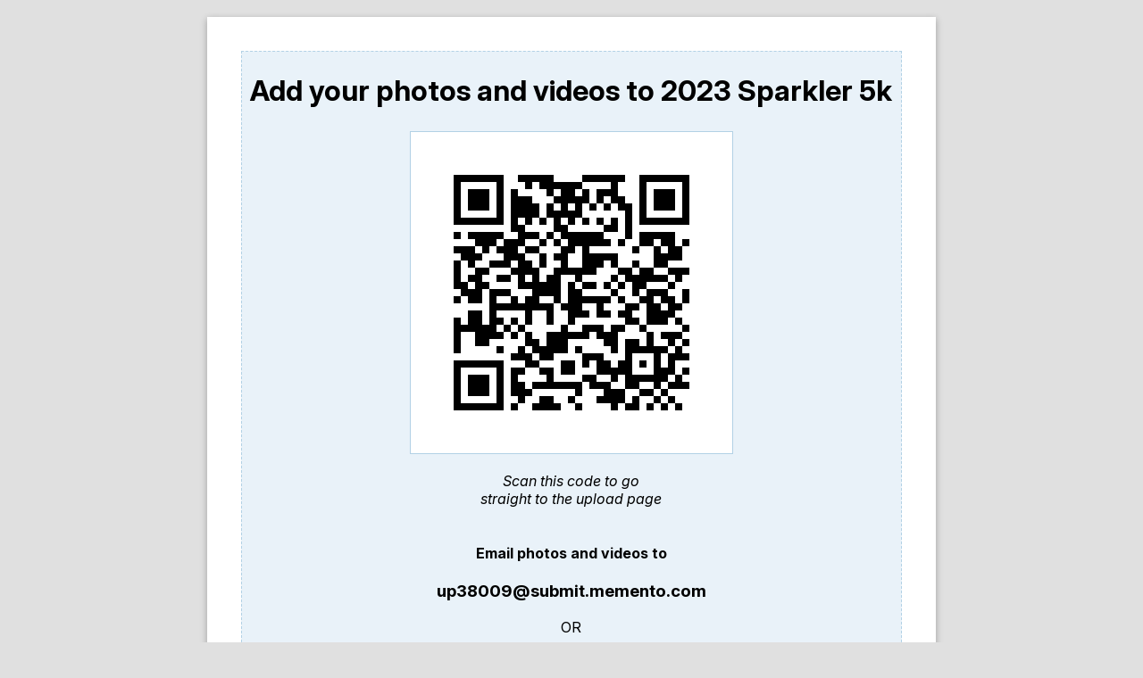

--- FILE ---
content_type: text/html; charset=utf-8
request_url: https://albums.memento.com/up38009/invitation
body_size: 1476
content:
<!DOCTYPE html>
<html lang="en">
    <head>
        <meta charset="utf-8">
        <meta http-equiv="X-UA-Compatible" content="IE=edge">
        <meta name="viewport" content="width=device-width, initial-scale=1, shrink-to-fit=no">
        <!-- Analytics -->
         


<!-- Google Tag Manager -->
<script>
(function(w,d,s,l,i){w[l]=w[l]||[];w[l].push({'gtm.start':
new Date().getTime(),event:'gtm.js'});var f=d.getElementsByTagName(s)[0],
j=d.createElement(s),dl=l!='dataLayer'?'&l='+l:'';j.async=true;j.src=
'https://www.googletagmanager.com/gtm.js?id='+i+dl;f.parentNode.insertBefore(j,f);
})(window,document,'script','dataLayer','GTM-NRL7VJV');
</script>
<!-- End Google Tag Manager -->

        <!-- Keywords-->
         


    
    <meta property="og:type" content="website">
    <meta name="twitter:card" content="summary_large_image">
    <meta property="twitter:domain" content="albums.memento.com">
    
        <meta property="og:description" content="Pictures from along the course">
        <meta property="og:title" content="2023 Sparkler 5k">
        <meta property="og:image" content="/up38009/qr">
        <meta property="og:image:alt" content="https://albums.memento.com/up38009/qr">
        <meta property="og:url" content="https://albums.memento.com/up38009">
        <!-- Twitter Meta Tags -->
        <meta property="twitter:url" content="https://albums.memento.com/up38009">
        <meta name="twitter:title" content="2023 Sparkler 5k">
        <meta name="twitter:description" content="Pictures from along the course">
        <meta name="twitter:image" content="/up38009/qr">  
    


        <!-- Title-->
        <title>Invitation - Memento</title>
        <!-- Google Fonts-->
        <link rel="preconnect" href="https://fonts.googleapis.com" />
        <link
          rel="preconnect"
          href="https://fonts.gstatic.com"
          crossOrigin="anonymous"
        />
        <link
          href="https://fonts.googleapis.com/css2?family=Inter:ital,opsz,wght@0,14..32,100..900;1,14..32,100..900&display=swap"
          rel="stylesheet"
        />

        <style>
            @page { size: letter }
            @page { margin: 0 }
            body {
                margin: 0;
                font-family: "Inter","Inter Variable", "Helvetica Neue", sans-serif;
            }
            .sheet {
                margin: 0;
                overflow: hidden;
                position: relative;
                box-sizing: border-box;
                page-break-after: always;
            }
            /** Paper sizes **/
            body.A3               .sheet { width: 297mm; height: 419mm }
            body.A3.landscape     .sheet { width: 420mm; height: 296mm }
            body.A4               .sheet { width: 210mm; height: 296mm }
            body.A4.landscape     .sheet { width: 297mm; height: 209mm }
            body.A5               .sheet { width: 148mm; height: 209mm }
            body.A5.landscape     .sheet { width: 210mm; height: 147mm }
            body.letter           .sheet { width: 216mm; height: 279mm }
            body.letter.landscape .sheet { width: 280mm; height: 215mm }
            body.legal            .sheet { width: 216mm; height: 356mm }
            body.legal.landscape  .sheet { width: 357mm; height: 215mm }
            /** Padding area **/
            .sheet.padding-10mm { padding: 10mm }
            .sheet.padding-15mm { padding: 15mm }
            .sheet.padding-20mm { padding: 20mm }
            .sheet.padding-25mm { padding: 25mm }
            /** For screen preview **/
            @media screen {
                body { background: #e0e0e0 }
                .sheet {
                    background: white;
                    box-shadow: 0 .5mm 2mm rgba(0,0,0,.3);
                    margin: 5mm auto;
                }
            }
            /** Fix for Chrome issue #273306 **/
            @media print {
                    body.A3.landscape { width: 420mm }
            body.A3, body.A4.landscape { width: 297mm }
            body.A4, body.A5.landscape { width: 210mm }
            body.A5                    { width: 148mm }
            body.letter, body.legal    { width: 216mm }
            body.letter.landscape      { width: 280mm }
            body.legal.landscape       { width: 357mm }
            }

            table {
                border: 1px dashed #B2D1E5;
                background: #E9F2F9;
            }

            table img {
                border: 1px solid #B2D1E5;
            }

            table p {
                font-style: italic;
            }

            .fullwidth {
                width: 100%;
            }

            .text-center {
                text-align: center;
            }

            .text-top {
                vertical-align: top;
            }
        </style>
    </head>
    <body class="letter">
         


<!-- Google Tag Manager (noscript) -->
<noscript>
  <iframe src="https://www.googletagmanager.com/ns.html?id=GTM-NRL7VJV"
  height="0" width="0" style="display:none;visibility:hidden"></iframe>
</noscript>
<!-- End Google Tag Manager (noscript) -->

        <div class="sheet padding-10mm">
            <table class="fullwidth text-center">
    <tr>
        <td>
            <h1>Add your photos and videos to 2023 Sparkler 5k</h1>
        </td>
    </tr>
    <tr>
        <td>
            
            <img src="/up38009/qr/upload?tag=up38009" alt="QR Code">
            <p>Scan this code to go <br/> straight to the upload page</p>
            
        </td>
    </tr>
    <tr>
        <td class="text-top">
            
                
                <h4>Email photos and videos to </h4>
                <h3>up38009@submit.memento.com</h3>
                OR<br/>
                
            
            <h4>Direct your browser to </h4>
            <h3><a style="text-decoration:none; color:black;" href="https://albums.memento.com/up38009">https://albums.memento.com/up38009</a></h3>
            
                <h4>to upload photos and videos through the web</h4>
            
        </td>
    </tr>
</table>
        </div>
    </body>
</html>


--- FILE ---
content_type: text/css
request_url: https://tags.srv.stackadapt.com/sa.css
body_size: -11
content:
:root {
    --sa-uid: '0-8251f88d-a518-5c54-50ac-fbe4aa1f3c84';
}